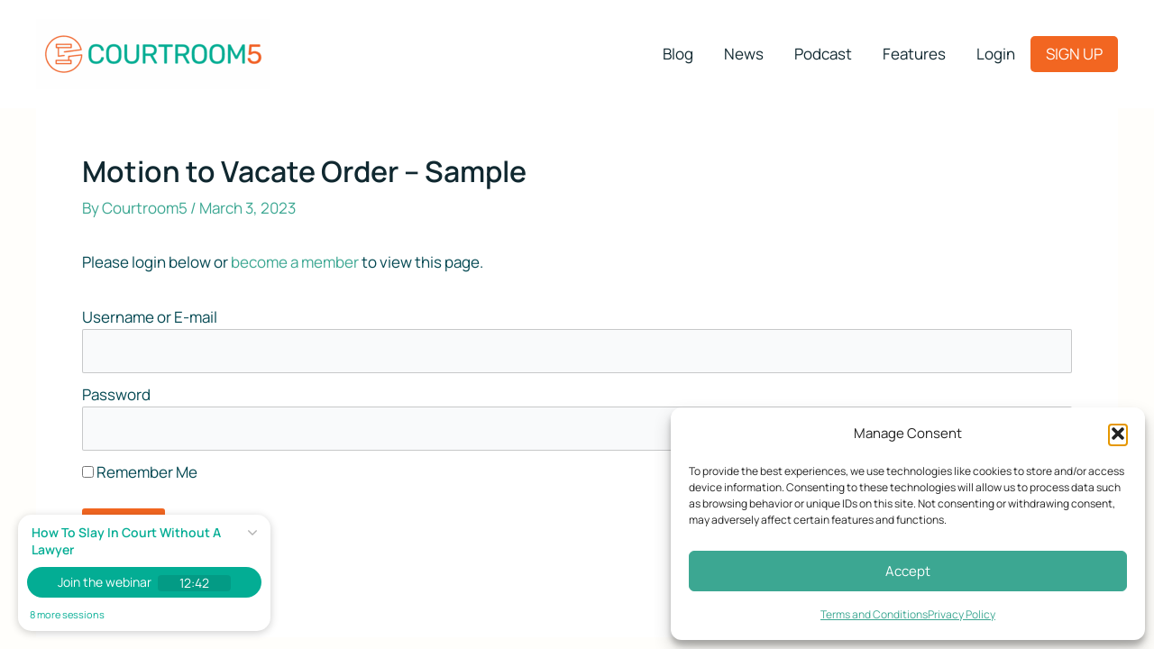

--- FILE ---
content_type: text/css
request_url: https://courtroom5.com/wp-content/plugins/cr5-extras/assets/css/extras.css?2_2_999994&ver=6.8.3
body_size: 3595
content:
/*don't forget to change version*/
/* set colors on login */
.mepr-form input[type="reset"]:hover, 
#mepr-template-login .mepr-form input[type="submit"]:hover {
    background: #3ca792;
}


/*/intelligent-response/ - start*/
.frm_forms .frm_message {
    background-color: transparent;
    /* width: auto; */
    font-weight: 600;
}
.frm_message p {
    color: #468847;
    line-height: 43px;
}
.frm_message p a {
    border: 1px solid #f26621;
    border-radius: 3px;
    padding: 10px 20px;
    color: #fff;
    background-color: #f26621;
    text-decoration: none !important;
    text-transform: uppercase;
    margin-left: 15px;
}
.frm_message p a:hover {
    color: #468847;
    background-color: #fff;
}
/*/intelligent-response/ - end*/

/*hidden fields*/
.frm_form_field .sigPad ul.sigNav li.typeIt,
.cr5-iam-readonly,
.cr5-was-filled-by {
    display: none !important;
}
.document-type-error {
    font-size: 14px;
    color: #f00;
    font-weight: 600;
}

.yoast-breadcrumbs >span span:first-child {
    display: none;
}
.back-to-journey {
    background-color: #f26621;
    color: #fff;
    text-decoration: none !important;
    padding: 10px 20px;
    border-radius: 3px;
    float: right;
}
.mepr_error>ul>li>strong,
.custom-hidden-div {
    display: none;
}
.mepr_error>ul>li {
    /* color: transparent; */
}
.mepr_error>ul>li  p {
    color: #000;
}
.mepr_error {
    background-color: #f2feb9 !important;
    border: 1px solid #f06b81 !important;
}
.frm_message p a.no-button-esc {
    background-color: unset;
    color: #3ca792;
    border: 0;
    float: left;
    display: inline-block;
    padding-top: 0;
    margin-top: -4px;
}

.extra-clear-btn {
    border: 1px solid #f26621;
    border-radius: 3px;
    padding: 10px 20px;
    color: #fff;
    background-color: #f26621;
    text-decoration: none !important;
    text-transform: uppercase;
    margin-left: 15px;
}
.cr5-hidden {
    display: none !important;
}
.law-text {
    float: left;
    margin-right: 10px;
}
.cr5-copy-law {
    cursor: pointer;
    position: relative;
    top: 4px;
}
.cr5-copy-law img {
    float: right;
    max-width: 20px;
    height: 20px; 
    float: left;
}
.assembly-uploader {
    width: 100%;
    display: block;
    text-align: center;
    margin-bottom: 20px;
}
#ff-faqs h4 {
    font-size: 18px !important;
}
.cr5-tab-content-dash {
    display: none;
}
.cr5-dashboard-tabs-list {
    width: 100%;
    display: block;
    clear: both;
}
.cr5-dashboard-tabs-list ul {
    list-style: none;
    text-align: center;
    padding-left: 0;
}
.cr5-dashboard-tabs-list li {
    display: inline-block;
    margin: 0 55px;
    font-weight: 600;
    background-color: #f26621;
    color: #fff;
    border-radius: 5px;
    text-transform: uppercase;
    padding: 5px 10px;
    cursor: pointer;
}
.cr5-dashboard-tabs-list li.active-tab {
    
    color: #fff;
    background-color: #468847;
    
}
.mobile-cr5-tab-holder {
    display: none;
}
.frm_edit_link_container {
    margin-bottom: 20px;
    display: block;
}
.animate-btn-shake {
    display: inline-block;
    padding: 10px 20px;
    color: #fff;
    border: none;
    border-radius: 5px;
    cursor: pointer;
    outline: none;
}
.mepr-pro-account-table td[data-label="Actions"] svg {
    display: none;
}
body.single-memberpressproduct  .entry-meta {
    display: none;
}
.journeys-wrapper p:empty {
    display: none;
}
.edit-summary {
    color: #fff;
    background-color: #f26621;
    padding: 10px 20px;
    border-radius: 4px;
    display: inline-block;
    cursor: pointer;
}
.summary-popup {
    display: none;
    position: fixed;
    width: 100%;
    height: 100%;
    z-index: 999;
    left: 0;
    top: 0;
    background: rgba( 0,0,0,0.6 );
}
.inner-summary-popup {
    width: 100%;
    max-width: 768px;
    background-color: #fff;
    display: block;
    margin: 50px auto 0 auto;
    padding: 30px;
    position: relative;
}
.inner-summary-popup textarea {
    max-width: 100%;
    height: 500px;
}
.close-summary-edit {
    position: absolute;
    top: 5px;
    right: 5px;
    display: block;
    z-index: 1;
    cursor: pointer;
}
.journey-expander {
    clear: both;
    display: block;
    width: 100%;
    display: inline-block;
}
.journey-expander-btn-wrapper {
    display: block;
    width: 100%;
    clear: both;
    height: 50px;
}
.journey-expander-btn-wrapper a {
    float: right;
}
.journey-list {
    display: none;
    width: 100%;
    max-width: 500px;
    float: right;
}
.button.active-journey-list {
    background-color: #3CA792 !important; 
}
.journey-list >div {
    display: inline-block;
    margin-right: 10px;
    margin-bottom: 10px;
}
.mepr-account-meta .mepr-account-meta__spinner {
    display: none !important;
}
.cr5-form-toggler .cr5-hidden-form-wrapper {
    display: none;
    width: 100%;
    max-width: 768px;
    margin: 20px auto;
}
.cr5-form-toggler a {
    cursor: pointer;
}
.ui-datepicker .ui-widget-header, .ui-datepicker .ui-datepicker-header {
    background: #f26621 !important;
}
.mepr-pro-account-table__col-actions {
    position: relative;
}
.mepr-pro-account-table td[data-label="Actions"] svg {
    display: block;
    width: 20px;
    cursor: pointer;
}
.mepr-tooltip-content {
    display: none;
    z-index: 9;
    background-color: rgb(242, 102, 33);
    padding: 10px 15px;
    min-width: 200px;
    border-radius: 10px;
}
.mepr-pro-account-table__product a {
    color: rgb(242, 102, 33);
}
.mepr-tooltip-content a {
    color: #fff !important;
    display: block;
}
.mepr-tooltip-content a:hover {
    color: #3ca792 !important;
}
.mepr-tooltip-content[data-show] {
    display: block;
}
body.page-id-4082 .mp_wrapper.mepr-subscriptions-wrapper>h1 {
    display: none;
}
/**
*new pricing css
*/
.mepr-form-wrapper {
    display: none;
}
.cust-frm-button {
    display: block;
    margin-left: auto;
    margin-right: auto;
}
.pro-se-home .uagb-container-inner-blocks-wrap {
    min-height: 370px;
}
.home-webinar {
    min-height: 300px;
}
.history-info-message {
    font-size: 14px !important;
}
.cr5-expired-membership {
    text-align: center;
    font-size: 22px;
    color: #f00;
    font-weight: 700;
    font-style: italic;
}
.mepr-white-popup .mepr-btn.mepr-upgrade-cancel,
.mepr-white-popup .mepr-btn.mepr-upgrade-buy-now {
    background-color: rgb(242, 102, 33);
}
.mepr-white-popup .mepr-btn.mepr-upgrade-cancel:hover,
.mepr-white-popup .mepr-btn.mepr-upgrade-buy-now:hover {
     background-color: #3ca792;
}
.go-right {
    float: right;
}
@keyframes shake {
    from, 16%, to {
        -webkit-transform: translate3d(0, 0, 0);
        transform: translate3d(0, 0, 0);
    }
    1.6%, 4.8%, 8%, 11.2%, 14.4% {
        -webkit-transform: translate3d(-10px, 0, 0);
        transform: translate3d(-10px, 0, 0);
    }
    3.2%, 6.4%, 9.6%, 12.8% {
        -webkit-transform: translate3d(10px, 0, 0);
        transform: translate3d(10px, 0, 0);
    }
}
  
.animate-btn-shake { 
    /* animation: shake 5s ease-in-out infinite; */
}

html body .clean-landing-page-wrapper {
  
}
.cr5-inner-container {
    width: 100%;
    max-width: 100%;
    padding: 0 150px;
}  
.gray-cr5-bg {
    background-color: #F0F0F0;
}
.green-cr5-bg {
    background-color: #3ca792;
}
.orange-cr5-bg {
    background-color: #f26621;
}
.white-cr5-bg {
    background-color: #fff;
}
.orange-cr5-color *,
.orange-cr5-color {
    color: #f26621;
}
.green-cr5-color *,
.green-cr5-color {
    color: #3ca792;
}
.cr5-hero-row {
    display: flex;
    align-items: center;
    padding-top: 200px;
    padding-bottom: 200px;
    justify-content: space-between;

}
.cr5-hero-row >div {
    flex: 0 0 45%;
}
.cr5-hero-section h1 {
    font-family: "Lora", serif;
    font-size: 72px;
    margin-bottom: 0;
}
.cr5-hero-section h2 {
    font-size: 36px;
    padding-top: 45px;
    padding-bottom: 70px;
}
.gray-cr5-bg h1,
.gray-cr5-bg h2,
.gray-cr5-bg h3,
.gray-cr5-bg h4,
.gray-cr5-bg h5,
.gray-cr5-bg h6,
.gray-cr5-bg p,
.gray-cr5-bg ul,
.gray-cr5-bg ol,
.white-cr5-bg h1,
.white-cr5-bg h2,
.white-cr5-bg h3,
.white-cr5-bg h4,
.white-cr5-bg h5,
.white-cr5-bg h6,
.white-cr5-bg p,
.white-cr5-bg ul,
.white-cr5-bg ol  {
    color: #4A4A4A;
}
.green-cr5-bg h1,
.green-cr5-bg h2,
.green-cr5-bg h3,
.green-cr5-bg h4,
.green-cr5-bg h5,
.green-cr5-bg h6,
.green-cr5-bg p,
.green-cr5-bg ul,
.green-cr5-bg ol,
.orange-cr5-bg h1,
.orange-cr5-bg h2,
.orange-cr5-bg h3,
.orange-cr5-bg h4,
.orange-cr5-bg h5,
.orange-cr5-bg h6,
.orange-cr5-bg p,
.orange-cr5-bg ul,
.orange-cr5-bg ol {
    color: #fff;
}
.cr5-text-section {
    padding-top: 100px;
    padding-bottom: 100px;
}
.cr5-text-section .cr5-inner-container {
    padding-left: 222px;
    padding-right: 222px;
}
.cr5-text-section .text-wrapper p {
    font-size: 26px;
    line-height: 36px;
    margin-bottom: 0;
}
.button-center-wrapper {
    text-align: center;
    padding-top: 100px;
}
.cr5-btn {
    font-size: 24px;
    border-width: 2px;
    border-style: solid;
    border-radius: 50px;
    text-transform: uppercase;
    padding: 20px 60px;
    font-weight: 600;
}
.orange-cr5-btn.cr5-btn {
    border-color: #F26621;
    color: #F26621; 
    background-color: transparent;
}
.green-cr5-btn.cr5-btn {
    border-color: #3ca792;
    color: #3ca792; 
    background-color: transparent;
}
.gray-cr5-btn.cr5-btn {
    border-color: #4A4A4A;
    color: #4A4A4A; 
    background-color: transparent;
}
.white-cr5-btn.cr5-btn {
    border-color: #fff;
    color: #fff; 
    background-color: transparent;
} 
.cr5-prices-section {
    padding-top: 120px;
    padding-bottom: 120px;
    text-align: center;
}
.cr5-prices-section h2 {
    font-family: "Lora", serif;
    font-size: 72px;
}
.cr5-prices-section h3 {
    font-size: 26px;
    margin-bottom: 100px ;
}
.price-boxes-wrapper {
    display: flex;
    flex-direction: row;
    text-align: center;
    column-gap: 200px;
    align-items: flex-end;
}
.price-box {
    background-color: #fff;
    border-radius: 25px;
    max-width: 414px;
}
.inner-price-box {
    padding-top: 80px;
    padding-bottom: 80px;
}
.inner-price-box h3 {
    color: #4A4A4A;
    font-weight: 600;
    font-size: 36px;
    margin-bottom: 30px;
}
.inner-price-box h4 {
    color: #707070;
    font-size: 26px;
    font-weight: 600;
    margin-bottom: 0;
}
.price-wrapper {
    color: #707070;
    font-size: 36px;
    font-weight: 600;
    margin-top: 70px;
}
.price-wrapper span {
    font-size: 98px;
    font-weight: 600;
}
.main-price-box .button-center-wrapper {
    padding-top: 160px;
}
.credits {
    color: #707070;
    font-size: 40px;
    font-weight: 600;
    margin: 40px 0;
}
.credits-usage {
    font-size: 18px;
    font-weight: 600;
    color: #707070;

}
.price-badge {
    color: #F26621;
    font-size: 36px;
    font-weight: 600;
    margin-bottom: 55px;
    display: block;
}
.cr5-bordered-boxes-section {
    padding-top: 70px;
    padding-bottom: 170px;
}
.cr5-bordered-boxes-section h2,
.cr5-bordered-boxes-section h3 {
    text-align: center;
    color: #4A4A4A;
}
.cr5-bordered-boxes-section h2 {
    font-family: "Lora", serif;
    font-size: 72px;

}
.cr5-bordered-boxes-section h3 {
    font-size: 36px;
    padding-bottom: 100px;
}
.border-boxes-wrapper {
    display: flex;
    column-gap: 85px;

}
.bordered-box {
    border: 3px solid #707070;
    border-radius: 80px;
    padding: 70px 90px;
}
.bordered-box h4 {
    font-size: 26px;
    color: #707070;
}
.bordered-box h5 {
    font-size: 20px;
    color: #707070;
}
.bordered-box h5:before {
    content: '';
    display: block;
    width: 100px;
    height: 1px;
    background-color: #3ca792;
    margin: 30px 0;
}
.unborder-boxes-wrapper {
    display: flex;
    column-gap: 70px;

}
.unbordered-box h4 {
    color: #3CA792;
    font-size: 36px;
    font-weight: 800;

}
.unbordered-box h4:after {
    content: '';
    height: 2px;
    width: 165px;
    display: block;
    background-color: #3CA792;
    margin-top: 20px;
}
.unbordered-box h5 {
    color: #707070;
    font-size: 26px;
    font-weight: 400;
}
.cr5-unbordered-boxes-section {
    padding-top: 150px;
    padding-bottom: 150px;
}
.cr5-unbordered-boxes-section .cr5-text-row {
    text-align: center;
}
.cr5-unbordered-boxes-section .cr5-text-row h2 {
    color: #4A4A4A;
    font-size: 72px;
    font-family: "Lora", serif;
}
.cr5-unbordered-boxes-section .cr5-text-row h3 {
    color: #4A4A4A;
    font-size: 26px; 
    margin-bottom: 150px;
}
.cr5-unbordered-boxes-section .cr5-text-row h4 {
    color: #3CA792;
    font-size: 54px;
    font-family: "Lora", serif;
}
.unbordered-title span {
    display: block;
}
.cr5-table-section {
    padding-top: 150px;
    padding-bottom: 150px;
}
.cr5-table-section h2 {
    font-family: "Lora", serif;
    font-size: 72px;

}
.cr5-table-section h2,
.cr5-table-section h3 {
    text-align: center;
    color: #4A4A4A;
}

.cr5-table-section table {
    border: 0;
}
.cr5-table-section table td,
.cr5-table-section table tr {
    border: 0;
}

.cr5-table-section .text-wrapper {
    background-color: #F7F7F7 ;
    width: 100%;
    padding: 39px;
    display: block;
    margin-left: auto;
    margin-right: auto;
    max-width: 1065px;
    border-radius: 62px;
    margin-top: 100px;
}


.columns-2-section .cr5-inner-container {
    padding: 200px;
}
.columns-narrow-two {
    display: flex;
    justify-content: space-between;
    align-items: center;   
}
.narrow-one {
    width: 40%;
}
.narrow-right-inner {
    border-radius: 32px;
    padding: 70px 90px;
}
.columns-2-section h3 {
    font-size: 72px;
    font-family: "Lora", serif;
    line-height: 92px;
}
.narrow-one p {
    font-size: 26px;
    line-height: 36px;
    font-weight: 600;
}
.narrow-right-inner h4 {
    font-size: 45px;
    line-height: 49px;
    font-weight: 800;
}
.narrow-right-inner h5 {
    font-size: 36px;
    font-weight: 600;
    line-height: 49px;
}
.narrow-right-inner img {
    margin-bottom: 90px;
}
.cr5-text-section.text-center h3 {
    font-family: "Lora", serif;
    font-size: 72px;
    line-height: 92px;

}
.cr5-text-section.text-center h4 {
    font-size: 36px;
    line-height: 49px;
}
.cr5-text-section.text-center .button-center-wrapper {
    padding-top: 0;
    margin: 70px 0 70px 0;
}
.cr5-text-section.text-center .cr5-btn {
    color: #fff;
    border-color: #fff;
    margin: 70px 0 50px 0;
}

.cr5-steps-grid-section {
    padding-top: 150px;
    padding-bottom: 150px;
}
.cr5-steps-grid-section .text-wrapper h3 {
    font-family: "Lora", serif;
    font-size: 72px;
    color: #4A4A4A;
    line-height: 92px;
}
.cr5-steps-grid-section .text-wrapper h4 {
    color: #4A4A4A;
    font-size: 36px;
    line-height: 49px;
}
.steps-grid-wrapper {
    display: grid;
    grid-template-columns: repeat(2, 1fr);
    grid-column-gap: 300px;
    grid-row-gap: 0px;
    margin-top: 130px;
}
.step-box h3 {
    color: #3CA792;
    font-size: 36px;
    line-height: 49px;
    border-bottom: 1px solid #3CA792;
    padding-right: 30px;
    display: inline-block;
    font-weight: 800;
    padding-bottom: 10px;
}
.step-box h4 {
    color: #F26621;
    font-weight: 800;
    font-size: 36px;
    line-height: 49px;
}
.step-box p,
.step-box ul,
.step-box ol,
.step-box li {
    color: #707070;
    font-size: 26px;
    line-height: 36px;
}
.timeline-section {
    padding-top: 90px;
    padding-bottom: 90px;
}
.timeline-section h3 {
    font-size: 72px;
    line-height: 92px;
    font-family: "Lora", serif;
}
.timeline-section h4 {
    font-size: 36px;
    line-height: 49px;
}
.timeline-wrapper {
    padding-top: 120px;
}
.timeline-item h5 {
    font-family: "Lora", serif;
    font-size: 56px;
    line-height: 71px;
    font-weight: 700;
}
.timeline-item p {
    font-size: 36px;
    line-height: 49px;
    font-weight: 600;
}
.down-timeline-item {
    height: 150px;
    width: 1px;
    background: #fff;
    display: block;
    position: relative;
    margin-left: auto;
    margin-right: auto;
}
.down-timeline-item:before {
    content: '';
    width: 25px;
    height: 25px;
    position: absolute;
    top: -10px;
    background: #fff;
    left: -12px;
    display: block;
    border-radius: 50%;
}
.down-timeline-item:after {
    content: 'V';
    width: 25px;
    height: 25px;
    position: absolute;
    bottom: -8px;
    color: #fff;
    left: -11.5px;
    display: block;
}
@media screen and (min-width: 1024px ) {
    .wistia_responsive_padding {
        padding-top: 0 !important;
    }
    .wistia_responsive_wrapper {
        position: relative !important;
    }
    
}
@media screen and (max-width: 1024px ) {
    .cr5-dashboard-tabs-list li {
        margin: 0 20px;
    }
}
@media screen and ( max-width: 768px ) {
    .laws-keywords ul {
        margin-left: 10px;
        display: flex;
        flex-direction: column;
    }
 
    .laws-keywords ul li {
        display: flex;
        margin: 5px 0;
        border-bottom: 1px solid #3ca792;
        padding: 5px 0;
        position: relative;
    }
    .cr5-copy-law {
        cursor: pointer;
        position: absolute;
        top: 5px;
        text-align: right;
        right: 0px;
    }
    .mobile-cr5-tab-holder {
        display: block;
        background-color: #f5f3f0;
        text-align: center;
        padding: 10px 0;
        border-radius: 5px;
        color: #f26621;
        font-weight: 600;
        text-transform: uppercase;
        position: relative;
    }
    .mobile-cr5-tab-holder img {
        position: absolute;
        display: block;
        width: 15px;
        height: 15px;
        opacity: 0.5;
        right: 15px;
        top: 15px;
    }
 
    .cr5-dashboard-tabs-list ul li {
        display: block;
        width: 100%;
        margin: 15px 0;
        text-align: center;
        
    }

    .mp_wrapper.mepr-subscriptions-wrapper.table-responsive {
        overflow-x: scroll;
    }
    .home-map-section {
        min-height: 1100px;
    }
}

--- FILE ---
content_type: application/javascript
request_url: https://us-assets.i.posthog.com/array/phc_TDhduTeBJxn2fY4cXAuXC2SRhafCH8QaOb53pIpN3Y4/config.js
body_size: 674
content:
(function() {
  window._POSTHOG_REMOTE_CONFIG = window._POSTHOG_REMOTE_CONFIG || {};
  window._POSTHOG_REMOTE_CONFIG['phc_TDhduTeBJxn2fY4cXAuXC2SRhafCH8QaOb53pIpN3Y4'] = {
    config: {"token": "phc_TDhduTeBJxn2fY4cXAuXC2SRhafCH8QaOb53pIpN3Y4", "supportedCompression": ["gzip", "gzip-js"], "hasFeatureFlags": false, "captureDeadClicks": false, "capturePerformance": {"network_timing": true, "web_vitals": true, "web_vitals_allowed_metrics": null}, "autocapture_opt_out": false, "autocaptureExceptions": true, "analytics": {"endpoint": "/i/v0/e/"}, "elementsChainAsString": true, "errorTracking": {"autocaptureExceptions": true, "suppressionRules": []}, "logs": {"captureConsoleLogs": false}, "sessionRecording": {"endpoint": "/s/", "consoleLogRecordingEnabled": true, "recorderVersion": "v2", "sampleRate": null, "minimumDurationMilliseconds": null, "linkedFlag": null, "networkPayloadCapture": null, "masking": null, "urlTriggers": [], "urlBlocklist": [], "eventTriggers": [], "triggerMatchType": null, "scriptConfig": {"script": "posthog-recorder"}}, "heatmaps": true, "conversations": false, "surveys": false, "productTours": false, "defaultIdentifiedOnly": true},
    siteApps: []
  }
})();

--- FILE ---
content_type: application/javascript
request_url: https://courtroom5.com/wp-content/plugins/cr5-extras/assets/js/cr5.js?ver=2.397
body_size: 1653
content:
var $ = jQuery.noConflict();
$(document).ready(function () {
 
    var iam = $('.cr5-iam-readonly input').val();


    $(document.body).on("change",".cr5-filledby input", function() {
        var _t = $(this).val();

   
        
        if ( iam == "Plaintiff - I'm suing for money" && _t == "By me or someone on my side" ) {
            var res = "Plaintiff - I'm suing for money";
        }
        if ( iam == "Plaintiff - I'm suing for money" && _t == "By an opposing party" ) {
            var res ="Defendant - I'm being sued for money";
        }

        if ( iam == "Defendant - I'm being sued for money" && _t == "By me or someone on my side" ) {
            var res ="Defendant - I'm being sued for money";
        }
        if ( iam == "Defendant - I'm being sued for money" && _t == "By an opposing party" ) {
            var res ="Plaintiff - I'm suing for money";
        }

        if ( iam == "Petitioner - I'm suing for change in status" && _t == "By me or someone on my side" ) {
            var res ="Petitioner - I'm suing for change in status";
        }
        if ( iam == "Petitioner - I'm suing for change in status" && _t == "By an opposing party" ) {
            var res ="Respondent - I'm being sued for change in status";
        }

        if ( iam == "Respondent - I'm being sued for change in status" && _t == "By me or someone on my side" ) {
            var res ="Respondent - I'm being sued for change in status";
        }
        if ( iam == "Respondent - I'm being sued for change in status" && _t == "By an opposing party" ) {
            var res ="Petitioner - I'm suing for change in status";
        }

        if ( iam == "Appellant - I'm trying to reverse a court order" && _t == "By me or someone on my side" ) {
            var res ="Appellant - I'm trying to reverse a court order";
        }
        if ( iam == "Appellant - I'm trying to reverse a court order" && _t == "By an opposing party" ) {
            var res ="Appellee - I'm trying to protect a court order";
        }

        if ( iam == "Appellee - I'm trying to protect a court order" && _t == "By me or someone on my side" ) {
            var res ="Appellee - I'm trying to protect a court order";
        }
        if ( iam == "Appellee - I'm trying to protect a court order" && _t == "By an opposing party" ) {
            var res ="Appellant - I'm trying to reverse a court order";
        }



        var findRadio = $('.cr5-was-filled-by').find('input[value="'+res+'"]');

        findRadio.prop("checked", true);
        
    });


    $('.cr5-type-of-document select').on('change', function(){
        var _t = $(this);
        $('.document-type-error').remove();
        

        
        setTimeout(function() {
            if ( $('.served-document select')[0].length > 1 ) {
            } else {
                var span = $('<span />',{
                    'text' : 'No options available. Please select a different document type.',
                    'class' : 'document-type-error'
                }).appendTo('.served-document');

               
            }
        }, 4000);
    });


    //if ( $('body').hasClass('page-id-4147') ) {
    if ( $('body').hasClass('page-id-4527') ) {
        var find_message_text = $('.frm_message').find( 'a' ).text();
        if ( find_message_text.length < 1 ) {
            $('.frm_message a').text('Sorry, no suggestions are available for this situation.');
            $('.frm_message a').attr('href', '/journeys');
            $('.frm_message a').addClass('no-button-esc');
            var aClear = $('<a />', {
                'href' : "/journeys/",
                'class' : 'extra-clear-btn',
                'text' : 'Clear'
            }).appendTo('.frm_message');
        }
    }


    $('#form_jurisdictions').on('submit', function(){
        var _t = $(this);
        var selectedValue = $('#form_jurisdictions select').val();

        $('html, body').animate({
            scrollTop: $("#" + selectedValue).offset().top
        }, 2000);
        return false;
    });


    $('.journey-expander-btn-wrapper a').on('click', function(){
        var _t = $(this);
        var currentText = _t.text();
        if ( currentText === 'Add A Journey' ) {
            _t.text('Close');
        } else {
            _t.text('Add A Journey');
        }
        _t.toggleClass('active-journey-list');
        _t.parent().next().slideToggle();
        return false;
    });


    $('.cr5-form-toggler a').on('click', function(){
        var _t = $(this);
        var _title = _t.attr('title');
        var _text = _t.text();

        if ( _text === 'Close' ) {
            _t.text(_title);
        } else {
            _t.text('Close');
        }

        _t.next().slideToggle();

        return false;
    });

    const currentPathNane = window.location.pathname;

    if ( currentPathNane === '/journeys/' ) {
        $('.wp-block-group .wp-block-button a').on('click', function(){
            var _t = $(this);
            var urlJ = _t.attr('href');
            var nameJ = _t.text();
            console.log( nameJ );
            console.log( urlJ );

            localStorage.setItem('cr5_last_journey_url', urlJ );
            localStorage.setItem('cr5_last_journey_Name', nameJ );


        });
        $('a[href^="'+localStorage.getItem('cr5_last_journey_url')+'"]').css({
            'background-color' : '#3ca792'
        });
    } else {
        if (typeof cr5_extras !== 'undefined') {
            if ( cr5_extras.bk_button == 'enable' ) {
                var localBackUrl = localStorage.getItem('cr5_last_journey_url');
                var btn = $('<a />',{
                    'text' : 'Back to Journey',
                    'class' : 'back-to-journey',
                    'href' : ( localBackUrl ? localBackUrl : '/journeys/#premium' )
                }).prependTo('.entry-content');
            }
        }
    }
    


    $('.cr5-dashboard-tabs-list li').on('click', function(){
        var _t = $(this);
        
        var currentTabSelected = $('.cr5-dashboard-tabs-list li[class="active-tab"]').attr('data-tab');
        var takeToUrl = _t.attr('data-url');
        
        var dataTab = _t.attr('data-tab');


        const currentUrl = window.location.href;

        // Create a URL object
        const url = new URL(currentUrl);

        // Get the value of the 'tab' parameter
        const tabValue = url.searchParams.get("tab");

        if ( tabValue == dataTab ) {
            var tabToShow = $('.cr5-tab-content-dash[data-tab="'+dataTab+'"]');
            
            if ( tabToShow.is(":visible") ) {
                tabToShow.hide();
                _t.removeClass('active-tab');
                return false;
            }
            

            
        } 
        window.location.href = takeToUrl; 





        //window.location.href = takeToUrl; //gogogo






        // return false;
/*
        var tabName = _t.attr('data-tab');
        if ( _t.hasClass('active-tab') ) {
            _t.removeClass('active-tab');
            var tabToShow = $('.cr5-tab-content-dash[data-tab="'+tabName+'"]');
            tabToShow.hide();
            return false;
        }
        var tabText = _t.text();
        $('.mobile-cr5-tab-holder').text(tabText);

        $('.cr5-dashboard-tabs-list li').removeClass('active-tab');
        _t.addClass('active-tab');

        $('.cr5-tab-content-dash').hide();

        if ($(window).width() < 768) {
            $('.cr5-dashboard-tabs-list ul').slideToggle();
        }
        
        var tabToShow = $('.cr5-tab-content-dash[data-tab="'+tabName+'"]');
        tabToShow.show();*/
    });

    $('.mobile-cr5-tab-holder').on('click', function(){
        var _t = $(this);
        $('.cr5-dashboard-tabs-list ul').slideToggle();
    });


    $('.cust-frm-button').on('click', function(){
        var _t = $(this);
        var formId = _t.attr('data-id');

        if ( $('.mepr-form-wrapper[data-id="'+ formId +'"]').is( ':visible' ) ) {
            $('.mepr-form-wrapper[data-id="'+ formId +'"]').hide();
            return false;
        }

        $('.mepr-form-wrapper').hide();
        $('.mepr-form-wrapper[data-id="'+ formId +'"]').show();
        $('html, body').animate({
            scrollTop: $('.mepr-form-wrapper[data-id="'+ formId +'"]').offset().top - 100
        }, 800);
    });
});




--- FILE ---
content_type: application/javascript
request_url: https://courtroom5.com/wp-content/plugins/cr5-extras/assets/js/memberpressfix.js?ver=6.8.3
body_size: 2230
content:
jQuery(document).ready(function ($) {

    // Add all our events here
    $(document).on("click", ".mepr-profile-details__button", openModal);
    $(document).on("click", ".mepr_modal", closeModal);
    $(document).on("click", ".mepr_modal__close", { force: true }, closeModal);
    $(document).on('submit', '.mepr_modal_form', saveChanges);
    $(document).on("add-disabled-attr", disableElements)
    $(document).on("remove-disabled-attr", reEnableElements)
    $(document).on("click", "#load-more-subscriptions", loadMoreSubscriptions)
    $(document).on("click", "#load-more-payments", loadMorePayments)
  
    /**
     * Opens Modal Window
     * @param {Object} event object.
     */
    function openModal(event) {
      var $modal = $("#mepr-account-modal");
  
      $modal.show();
      var fieldName = $(this).data('name');
  
      // get the current row.
      if ('billing_address' == fieldName) {
        var $currentRow = $modal.find($("input[id^='mepr-address'], select[id^='mepr-address']")).closest('.mp-form-row');
        $modal.find('#mp-address-group-label').show()
      } else if ('name' == fieldName) {
        var $currentRow = $modal.find($("input[id^='user_first_name'], select[id^='user_last_name']")).closest('.mp-form-row');
      } else {
        var $currentRow = $modal.find('#' + fieldName).closest('.mp-form-row');
      }
  
      // add diabled class to all form elements except those of current row.
      // this will prevent JS errors (eg ...is not focusable) when submitting form.
      $modal.find('.mp-form-row')
        .not($currentRow)
        .find('input, textarea, button, select')
        .addClass('--disabled')
        .trigger('add-disabled-attr');
  
      $currentRow.show();
    }
  
    /**
     * Closes Modal Window
     * @param {Object} event object.
     */
    function closeModal(event) {
      var $modal = $("#mepr-account-modal");
  
      var forceDelete = event.data != undefined && 'force' in event.data;
      if (!event.target.closest('.mepr_modal__box') || forceDelete) {
  
        // get the current row.
        var $currentRow = $modal.find('.mp-form-row:visible');
  
        // remove diabled attr from elements with --disabled class
        $modal.find('.mp-form-row')
          .not($currentRow)
          .find('input, textarea, button, select')
          .removeClass('--disabled')
          .trigger('remove-disabled-attr');
  
        // hide modal and its form rows
        $modal.hide();
        $modal.find('.mp-form-row').hide();
        $modal.find('#mp-address-group-label').hide()
  
        // clear errors
        $modal.find('.mepr_pro_error').addClass('hidden')
        $modal.find('.mepr_pro_error ul').empty()
      }
  
    }
  
    // Saves our Changes
    function saveChanges(e) {
      e.preventDefault();
  
      var $form = $(this);
      var formData = new FormData(this);
      formData.append("action", "save_profile_changes");
      formData.append("nonce", MeprAccount.nonce);
  
      // Let's add checkboxes, whether checked or unchecked
      for (var i = 0; i < this.elements.length; i++) {
        var e = this.elements[i];
        if (!e.disabled && e.type == 'checkbox') {
          var val = e.checked ? 'on' : '';
          formData.append(e.name, val);
        }
      }
  
      // Loop through each field and validate if it's required.
      $.each($form.find('.mepr-form-input:visible'), function(i,obj) {
        if ($(obj).attr('required') !== undefined) {
          $(obj).removeClass('invalid');
          var notBlank = mpValidateFieldNotBlank($(obj));
          mpToggleFieldValidation($(obj), notBlank);
        }
      });
  
      // Validation failed? Bailout.
      if (0 < $form.find('.invalid').length) {
        return;
      }
  
      _fetch(formData).done(function (response) {
        $form.find('.mepr_pro_error ul').empty()
  
        if(false === response.success){
          $form.find('.mepr_pro_error').removeClass('hidden');
          for (let i = 0; i < response.data.length; i++){
            var list = document.createElement('li');
            list.innerText=response.data[i];
            $form.find('.mepr_pro_error ul').append(list);
          }
        } else {
          location.reload();
        }
      });
    }
  
  
  
    /**
     * Adds disabled attr to all elements with the --disabled class
     * @param {Event} e the event object.
     */
    function disableElements(e) {
      $(e.target).prop('disabled', true);
    };
  
    /**
     * Removes disabled attr to all elements with the --disabled class
     * @param {Event} e the event object.
     */
    function reEnableElements(e) {
      $(e.target).prop('disabled', false);
    };
  
    function loadMoreSubscriptions() {
      var count = $(this).data('count');
      var $spinner = $(this).parent().find('.mepr-account-meta__spinner');
      $spinner.show();
      $(this).hide();
  
      var formData = new FormData();
      formData.append("count", count);
      formData.append("action", "load_more_subscriptions");
      formData.append("account_url", MeprAccount.account_url);
      formData.append("nonce", MeprAccount.nonce);
  
      _fetch(formData)
        .done(function (response) {
          // $('#mepr-account-content').html(response.data);
          
          $('.mepr-subscriptions-wrapper').html(response.data);
          $('.mepr-open-resume-confirm, .mepr-open-cancel-confirm').magnificPopup({
            type: 'inline',
            closeBtnInside: false
          });
  
          $('.mepr-open-upgrade-popup').magnificPopup({
            type: 'inline',
            closeBtnInside: false
          });
  
          createPopperInstances();
  
          $spinner.hide();
        });
    }
  
    function loadMorePayments() {
      var count = $(this).data('count');
      var $spinner = $(this).parent().find('.mepr-account-meta__spinner');
      $spinner.show();
      $(this).hide();
  
      var formData = new FormData();
      formData.append("count", count);
      formData.append("action", "load_more_payments");
      formData.append("nonce", MeprAccount.nonce);
  
      _fetch(formData)
        .done(function (response) {
          $('#mepr-account-content').html(response.data);
          createPopperInstances();
          $spinner.hide();
        });
    }
  
    /**
     * A wrapper to perform AJAX requests.
     * Although named 'fetch', this is XHR not Fetch API
     * @param {Object} data Data to pass to AJAX.
     * @returns Promise
     */
    function _fetch(data = {}) {
      args = {
        type: 'POST',
        url: MeprAccount.ajax_url,
        dataType: 'json',
        data: data,
        cache: false,
        processData: false,
        contentType: false,
      };
  
      return $.ajax(args);
    }
  
    // Tooltip
    var popperInstances = [];
  
    createPopperInstances();
  
    $(document).on('click', function (e) {
      var $trigger = $('.mepr-tooltip-trigger');
      var $popover = $('.mepr-tooltip-content');
      var $target = $(e.target);
  
      // Change target to parent if child element was clicked
      if(!$target.is($trigger) && $target.parent().is($trigger)){
        $target = $target.parent();
      }
  
      if ($target.is($popover)) {
        return;
      }
  
      if ($target.is($trigger)) {
  
        var index = $('.mepr-tooltip-trigger').index($target.get(0));
        var instance = popperInstances[index];
        var popover = $target.parent().find('.mepr-tooltip-content').get(0);
  
  
        if (!instance) return;
  
        togglePopper(instance, popover);
      } else {
        hidePopperAll($popover)
      }
  
    });
  
    function createPopperInstances() {
      destroyPopperInstances();
      $('.mepr-tooltip-trigger').each(function (index) {
        var $trigger = $(this);
        var $content = $(this).parent().find('.mepr-tooltip-content');
        var PopperInstance = Popper.createPopper($trigger.get(0), $content.get(0), {
          modifiers: [
            {
              name: 'offset',
              options: {
                offset: [0, 8],
              },
            },
          ],
        });
  
        popperInstances.push(PopperInstance);
      });
    }
  
    function destroyPopperInstances() {
      popperInstances.forEach(function (instance) {
        instance.destroy();
      });
      popperInstances = [];
    }
  
    function togglePopper(instance, tooltip) {
      if (tooltip.hasAttribute("data-show")) {
        hidePopper(instance, tooltip);
      } else {
        showPopper(instance, tooltip);
      }
    }
  
    //show and create popper
    function showPopper(instance, tooltip) {
      tooltip.setAttribute('data-show', '');
  
      instance.setOptions((options) => ({
        ...options,
        modifiers: [
          ...options.modifiers,
          { name: 'eventListeners', enabled: true },
        ],
      }));
  
      // Update its position
      instance.update();
    }
  
    //hide and destroy popper instance
    function hidePopper(instance, tooltip) {
      tooltip.removeAttribute('data-show');
  
      instance.setOptions((options) => ({
        ...options,
        modifiers: [
          ...options.modifiers,
          { name: 'eventListeners', enabled: false },
        ],
      }));
    }
  
    //hide and destroy popper instance
    function hidePopperAll(tooltips) {
      tooltips.each(function (index, tooltip) {
        tooltip.removeAttribute('data-show');
      })
  
      popperInstances.forEach(function (instance) {
        instance.setOptions((options) => ({
          ...options,
          modifiers: [
            ...options.modifiers,
            { name: 'eventListeners', enabled: false },
          ],
        }));
      })
    }
  });
  